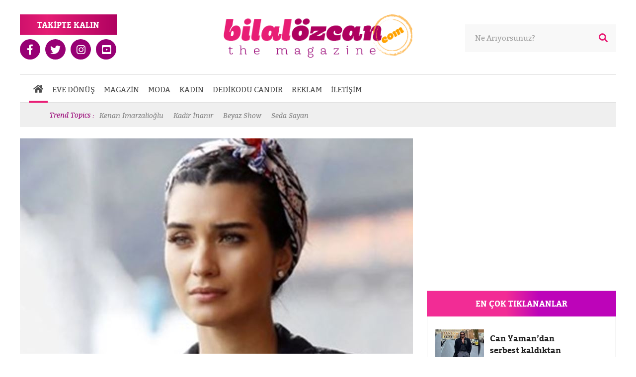

--- FILE ---
content_type: text/html; charset=utf-8
request_url: https://www.bilalozcan.com/tuba-buyukustunden-nostaljik-paylasim-yas-22-20-ocak-2023-cuma-100003
body_size: 7272
content:

<!DOCTYPE html>
<html lang="tr" xmlns="https://www.w3.org/1999/xhtml">
<head>
  <title>Tuba Büyüküstün'den nostaljik paylaşım: Yaş 22...</title>
  <meta charset="utf-8" />
  <meta name="viewport" content="width=device-width, initial-scale=1, maximum-scale=1, user-scalable=no">
  <meta name="description" content="Ünlü oyuncu Tuba Büyüküstün, sosyal medya hesabından yaptığı paylaşımla takipçilerini geçmişe götürdü. " />
  <meta itemprop="image" content="https://www.bilalozcan.com/Content/UserFiles/NewsItem/Original/tuba-buyukustunden-nostaljik-paylasim-yas-22_8209_10-05-20.jpeg" />
<meta itemprop="name" content="Tuba Büyüküstün'den nostaljik paylaşım: Yaş 22..." />
<meta itemprop="url" content="https://www.bilalozcan.com/tuba-buyukustunden-nostaljik-paylasim-yas-22-20-ocak-2023-cuma-100003" />
<meta itemprop="alternateName" content="Tuba Büyüküstün'den nostaljik paylaşım: Yaş 22..." />
<meta itemprop="Description" content="Ünlü oyuncu Tuba Büyüküstün, sosyal medya hesabından yaptığı paylaşımla takipçilerini geçmişe götürdü. " />
<meta itemprop="copyrightHolder" content="Bilal Özcan" />
<meta itemprop="copyrightYear" content="2026" />
<meta itemprop="creator" content="Bilal Özcan" />
<meta itemprop="headline" content="Tuba Büyüküstün'den nostaljik paylaşım: Yaş 22..." />
<meta itemprop="inLanguage" content="tr" />
<meta itemprop="interactivityType" content="mixed" />
<meta itemprop="genre" content="news" />
<meta itemprop="isFamilyFriendly" content="True" />
<meta itemprop="publisher" content="Bilal Özcan" />

<meta itemprop="contentRating" content="MPAA G" />
<meta itemprop="dateModified" content="2023-01-20T10:03:56" />
<meta itemprop="datePublished" content="2023-01-20T10:03:56" />
<meta itemprop="dateCreated" content="2023-01-20T10:03:56" />


  <meta property="og:title" content="Tuba Büyüküstün'den nostaljik paylaşım: Yaş 22..." /> 
<meta property="og:type" content="article" /> 
<meta property="og:site_name" content="Bilal Özcan" /> 
<meta property="og:description" content="Ünlü oyuncu Tuba Büyüküstün, sosyal medya hesabından yaptığı paylaşımla takipçilerini geçmişe götürdü. " /> 
<meta property="og:image" content="https://www.bilalozcan.com/Content/UserFiles/NewsItem/Original/tuba-buyukustunden-nostaljik-paylasim-yas-22_8209_10-05-20.jpeg" />
<meta property="og:url" content="https://www.bilalozcan.com/tuba-buyukustunden-nostaljik-paylasim-yas-22-20-ocak-2023-cuma-100003" />

  <link rel="canonical" href="https://www.bilalozcan.com/tuba-buyukustunden-nostaljik-paylasim-yas-22-20-ocak-2023-cuma-100003" />

  
  
  <link href="/content/plugins/bootstrap/bootstrap.min.css" rel="stylesheet" />
  <link href="/content/plugins/fontawesome/css/fontawesome-all.min.css" rel="stylesheet" />
  <link href="/Content/Theme/css/site.min.css" rel="stylesheet" />
  
  <meta name="google-site-verification" content="5njAxtF8_N6y3XUHUKRd0quhFs5l9oJLgQi1udgcpdk" />
  
    

</head>
<body>
  


<div class="searchbar">
    <div class="dvcenter">
        <form id="formSearch" action="/arama" name="formSearch">
            <a href="javascript:void(0);" id="searchCloseBtn">X</a>
            <input type="text" name="ara" value="" placeholder="Ne Arıyorsunuz?" />
            <input type="submit" value="" />
        </form>
    </div>
</div>

<div id="main">
    

<div class="hcont">
    <header>
        

<div class="dvcenter">
    <div class="row hr1">
        <div class="col-lg-4 col-md-4 float-left d-none d-md-block">
            <div class="follow">
                <span class="fh">
                    TAKİPTE KALIN
                </span>
                <a target="_blank" href="https://www.facebook.com/bilalozcannofficial/"><span><i class="fab fa-facebook-f"></i></span></a>
                <a target="_blank" href="https://twitter.com/bilalozcanbenim"><span><i class="fab fa-twitter"></i></span></a>
                <a  target="_blank" href="https://www.instagram.com/bilalozcannofficial/"><span><i class="fab fa-instagram"></i></span></a>
                <a target="_blank" href="https://www.youtube.com/c/BilalÖzcanTV"><span><i class="fab fa-youtube-square"></i></span></a>
            </div>
        </div>
        <div class="col-lg-4 col-md-4 col-sm-8 col-7 float-left">
            <div class="logobox">
                <a href="/" class="logolink">
                    <img src="/content/theme/images/logo.png" />
                </a>
            </div>
        </div>
        <div class="col-lg-4 col-md-4 float-right d-none d-md-block">
            

<div class="topsearch">
    <form id="formSearch" action="/arama" name="formSearch">
        <button type="submit"><i class="fas fa-search"></i></button>
        <input type="text" name="ara" value="" placeholder="Ne Arıyorsunuz?" />
    </form>
</div>
        </div>
        <div class="col-5 col-sm-4 float-right d-md-none ">
            <div class="mobilbuttons">
                <a href="javascript:void(0);" class="mobile-menu-button">
                    <i class="fas fa-bars"></i>
                </a>
                <a href="javascript:void(0);" id="searchButton">
                    <i class="fas fa-search"></i>
                </a>
            </div>
        </div>
    </div>
    <div class="row d-none d-md-flex">
        <div class="col-lg-12 col-md-12">
            <nav>
                <ul>
                    <li class="active">
                        <a href="#"><i class="fas fa-home"></i></a>
                    </li>
                    <li>
    <a href="/">EVE DÖNÜŞ</a>
</li>
<li>
    <a href="/magazin">MAGAZİN</a>
</li>
<li>
    <a href="/moda">MODA</a>
</li>

<li>
    <a href="/kadin">KADIN</a>
</li>
<li>
    <a href="/dedikodu-candir">DEDİKODU CANDIR</a>
</li>
<li>
    <a href="/reklam">REKLAM</a>
</li>
<li>
    <a href="/iletisim">İLETİŞİM</a>
</li>
                </ul>
                <div class="righnavboxes">
                    <div class="left">
                        <img src="" alt="" />
                    </div>
                    <div class="right">
                        <img src="" alt="" />
                    </div>
                </div>
            </nav>
        </div>
    </div>
    <div class="row">
        <div class="col-lg-12 col-md-12 col-sm-12 col-12">
            <div class="trendbar">
    <span>Trend Topics :</span>
    <ul id="trends">
        <li><a href="/arama?ara=kenan+imirzalıoğlu">Kenan İmarzalioğlu</a></li>
        <li><a href="/arama?ara=kadir+inanir">Kadir İnanır</a></li>
        <li><a href="/arama?ara=beyaz+show">Beyaz Show</a></li>
        <li><a href="/arama?ara=seda+sayan">Seda Sayan</a></li>
    </ul>
</div>
        </div>
    </div>
</div>




    </header>
</div>
<div class="ipcont">
    <div class="dvcenter">
        <div class="row">
            <div class="col-lg-8 col-md-8 col-sm-12 col-12">
                
<div class="newsdetail">
  <div class="imgbox">
    <img src="/Content/UserFiles/NewsItem/big/tuba-buyukustunden-nostaljik-paylasim-yas-22_8209_10-05-20.jpeg" />
  </div>
  <div class="text">
    <h1>Tuba B&#252;y&#252;k&#252;st&#252;n&#39;den nostaljik paylaşım: Yaş 22...</h1>
    <h2>&#220;nl&#252; oyuncu Tuba B&#252;y&#252;k&#252;st&#252;n, sosyal medya hesabından yaptığı paylaşımla takip&#231;ilerini ge&#231;mişe g&#246;t&#252;rd&#252;. </h2>
    <div class="txtinnerbar">
      <div class="txtsocialbar">
        <span>DUYUR :</span>
<a target="_blank" href="https://www.facebook.com/sharer.php?u=http://www.bilalozcan.com/tuba-buyukustunden-nostaljik-paylasim-yas-22-20-ocak-2023-cuma-100003" class="fb"><i class="fab fa-facebook-f"></i></a>
<a target="_blank" href="https://www.twitter.com/share?url=http://www.bilalozcan.com/tuba-buyukustunden-nostaljik-paylasim-yas-22-20-ocak-2023-cuma-100003" class="tw"><i class="fab fa-twitter"></i></a>
<a target="_blank" href="https://pinterest.com/pin/create/button/?url=http://www.bilalozcan.com/tuba-buyukustunden-nostaljik-paylasim-yas-22-20-ocak-2023-cuma-100003" class="pt"><i class="fab fa-pinterest-p"></i></a>
<a target="_blank" href="https://plus.google.com/share?url=http://www.bilalozcan.com/tuba-buyukustunden-nostaljik-paylasim-yas-22-20-ocak-2023-cuma-100003" class="gp"><i class="fab fa-google-plus-g"></i></a>
<a target="_blank" href="https://share.flipboard.com/bookmarklet/popout?v=2&url=http://www.bilalozcan.com/tuba-buyukustunden-nostaljik-paylasim-yas-22-20-ocak-2023-cuma-100003" class="fl"><i class="fab fa-flipboard"></i></a>
<a target="_blank" href="https://www.tumblr.com/share/link?url=http://www.bilalozcan.com/tuba-buyukustunden-nostaljik-paylasim-yas-22-20-ocak-2023-cuma-100003" class="tb"><i class="fab fa-tumblr"></i></a>
      </div>
      <div class="urcom">
        <a href="#comments-form">
          <span><i class="fas fa-comments"></i></span>
          <span>SENİN YORUMUN NE ?</span>
        </a>
      </div>
    </div>
    <p>Sosyal medyada kahve i&ccedil;tiği fotoğraf ve videoları paylaşması ile adından s&ouml;z ettiren &uuml;nl&uuml; oyuncu Tuba B&uuml;y&uuml;k&uuml;st&uuml;n, dikkat &ccedil;eken paylaşımlarına bir yenisini daha ekledi.</p>

<p>Rol aldığı projeler ile adından s&ouml;z ettiren Tuba B&uuml;y&uuml;k&uuml;st&uuml;n, 2004 yılında ilk b&ouml;l&uuml;m&uuml; yayınlanan &#39;&Ccedil;emberimde G&uuml;l Oya&#39; adlı diziden bir karesini paylaştı.</p>

<script async src="//pagead2.googlesyndication.com/pagead/js/adsbygoogle.js" type="83e291c82055c05eb7e7eb1e-text/javascript"></script><ins class="adsbygoogle"style="display:block; text-align:center;"data-ad-layout="in-article"data-ad-format="fluid"data-ad-client="ca-pub-2045984427748945"data-ad-slot="6074663383"></ins><script type="83e291c82055c05eb7e7eb1e-text/javascript">(adsbygoogle = window.adsbygoogle || []).push({});</script>

<p><strong>TUBA B&Uuml;Y&Uuml;K&Uuml;ST&Uuml;N&#39;DEN NOSTALJİK PAYLAŞIM</strong></p>

<p>Dizide &#39;Zarife&#39; karakterine hayat veren oyuncu, 22 yaşındayken &ccedil;ekilen fotoğrafını sosyal medya hesabından yayınladı. Tuba B&uuml;y&uuml;k&uuml;st&uuml;n, bu kareyi, &quot;Yaş 22... &#39;&Ccedil;emberimde G&uuml;l Oya&#39;, &#39;Zarife&#39;...&quot; notuyla takip&ccedil;ileriyle paylaştı. B&uuml;y&uuml;k&uuml;st&uuml;n&uuml;n g&ouml;nderisi sosyal medya kullanıcıları tarafından olduk&ccedil;a ilgi g&ouml;rd&uuml;.</p>

<script async src="//pagead2.googlesyndication.com/pagead/js/adsbygoogle.js" type="83e291c82055c05eb7e7eb1e-text/javascript"></script><ins class="adsbygoogle"style="display:block; text-align:center;"data-ad-layout="in-article"data-ad-format="fluid"data-ad-client="ca-pub-2045984427748945"data-ad-slot="6074663383"></ins><script type="83e291c82055c05eb7e7eb1e-text/javascript">(adsbygoogle = window.adsbygoogle || []).push({});</script>

<p><img src="https://img3.aksam.com.tr/imgsdisk/2023/01/19/tubabuyukustun3-19012023ca7b7264.jpg" style="height:100%" /><img src="https://img3.aksam.com.tr/imgsdisk/2023/01/19/tubabuyukustun2-190120235a4b7719.jpg" style="height:100%" /></p>

    <div class="othernews">
      <h3>Dikkatini Çekebilecek Diğer Haberler ;</h3>
<ul>
        <li><a href="/uzak-sehir-in-alya-si-sinem-unsal-sikligiyla-tam-not-aldi-16-january-2026-friday-106990">Uzak Şehir’in Alya’sı Sinem &#220;nsal şıklığıyla tam not aldı </a></li>
        <li><a href="/ufuk-ozkan-icin-acil-cagri-yapildi-16-january-2026-friday-106989">Ufuk &#214;zkan i&#231;in acil &#231;ağrı yapıldı </a></li>
        <li><a href="/serenay-sarikaya-dan-proje-surprizi-16-january-2026-friday-106988"> Serenay Sarıkaya’dan proje s&#252;rprizi! </a></li>
        <li><a href="/nebahat-cehre-herkes-benden-sonra-rahat-etsin-14-january-2026-wednesday-106986">Nebahat &#199;ehre: Herkes benden sonra rahat etsin! </a></li>
</ul>


    </div>
  </div>

  <div class="emoji-container">

  </div>

  <div class="urcomformbox">
    <div class="head">
    <span>YORUM YAP</span>
</div>
<div class="formbox">
<form action="/Comment/PostComment/100003" class="CommentForm" id="comments-form" method="post"><input id="IdentityName" name="IdentityName" type="hidden" value="News-100003" /><input id="PostURL" name="PostURL" type="hidden" value="" />        <div class="comimgcont">
            <div class="comimg">
                <img src="/Content/Theme/images/avatar.jpg" alt="" />
            </div>
        </div>
        <div class="comtxt">
            <div class="prow">
                <input id="MailGet" name="MailGet" placeholder="E-Mail (İsteğe Bağlı)" type="email" value="" />
            </div>
            <div class="prow">
                <textarea cols="20" id="Detail" name="Detail" placeholder="Yorumunuz" required="required" rows="2">
</textarea>
            </div>
            <div class="prow">
                <button type="submit" id="submit">Gönder</button>
            </div>
        </div>
</form></div>

</div>
<div class="comments">
    <div class="head">
        <span>YORUMLAR</span>
    </div>
    <ul>
    </ul>
</div>

  <div class="otherprenews">
    <h3>Tercih Edilen Diğer Haberler ;</h3>
<div class="row">
        <div class="col-lg-4 col-md-4 col-sm-6 col-12">
            <div class="newsbox goingson innerpagenews">
                <div class="nbimg">
                    <a href="/uzak-sehir-in-alya-si-sinem-unsal-sikligiyla-tam-not-aldi-16-january-2026-friday-106990">
                        <img src="/Content/UserFiles/NewsItem/small/uzak-sehir-in-alya-si-sinem-unsal-sikligiyla-tam-not-aldi_2322_11-02-56-am.jpeg"/>
                    </a>
                    <a href="/uzak-sehir-in-alya-si-sinem-unsal-sikligiyla-tam-not-aldi-16-january-2026-friday-106990">
                        <div class="newsbox-img-overlay">
                            <span>Bi' Gözat Atalım <i class="far fa-smile"></i></span>
                        </div>
                    </a>
                </div>
                <div class="nbin">
                    <div class="nbh">
                        <a href="/uzak-sehir-in-alya-si-sinem-unsal-sikligiyla-tam-not-aldi-16-january-2026-friday-106990">Magazin</a>
                    </div>
                    <div class="nbico">
                        <a href="/uzak-sehir-in-alya-si-sinem-unsal-sikligiyla-tam-not-aldi-16-january-2026-friday-106990">
                            <i class="fab fa-readme"></i>
                        </a>
                    </div>
                    <div class="nbtxt">
                        <a href="/uzak-sehir-in-alya-si-sinem-unsal-sikligiyla-tam-not-aldi-16-january-2026-friday-106990">
                            Uzak Şehir’in Alya’sı Sinem &#220;nsal şıklığıyla tam not aldı 
                        </a>
                    </div>
                </div>
            </div>
        </div>
<div class="col-lg-4 col-md-4 col-sm-6 col-12">
  <script async src="//pagead2.googlesyndication.com/pagead/js/adsbygoogle.js" type="83e291c82055c05eb7e7eb1e-text/javascript"></script>
  <ins class="adsbygoogle"
       style="display:block"
       data-ad-format="fluid"
       data-ad-layout-key="-hj-15-1p-62+ri"
       data-ad-client="ca-pub-2045984427748945"
       data-ad-slot="4859205517"></ins>
  <script type="83e291c82055c05eb7e7eb1e-text/javascript">
    (adsbygoogle = window.adsbygoogle || []).push({});
  </script>
  </div>                  <div class="col-lg-4 col-md-4 col-sm-6 col-12">
                <div class="newsbox goingson innerpagenews">
                  <div class="nbimg">
                    <a href="/ufuk-ozkan-icin-acil-cagri-yapildi-16-january-2026-friday-106989">
                      <img src="/Content/UserFiles/NewsItem/small/ufuk-ozkan-icin-acil-cagri-yapildi_9156_10-58-53-am.jpeg"/>
                    </a>
                    <a href="/ufuk-ozkan-icin-acil-cagri-yapildi-16-january-2026-friday-106989">
                      <div class="newsbox-img-overlay">
                        <span>Bi' Gözat Atalım <i class="far fa-smile"></i></span>
                      </div>
                    </a>
                  </div>
                  <div class="nbin">
                    <div class="nbh">
                      <a href="/ufuk-ozkan-icin-acil-cagri-yapildi-16-january-2026-friday-106989">Magazin</a>
                    </div>
                    <div class="nbico">
                      <a href="/ufuk-ozkan-icin-acil-cagri-yapildi-16-january-2026-friday-106989">
                        <i class="fab fa-readme"></i>
                      </a>
                    </div>
                    <div class="nbtxt">
                      <a href="/ufuk-ozkan-icin-acil-cagri-yapildi-16-january-2026-friday-106989">
                        Ufuk &#214;zkan i&#231;in acil &#231;ağrı yapıldı 
                      </a>
                    </div>
                  </div>
                </div>
              </div>
              <div class="col-lg-4 col-md-4 col-sm-6 col-12">
                <div class="newsbox goingson innerpagenews">
                  <div class="nbimg">
                    <a href="/serenay-sarikaya-dan-proje-surprizi-16-january-2026-friday-106988">
                      <img src="/Content/UserFiles/NewsItem/small/serenay-sarikaya-dan-proje-surprizi_5720_10-54-54-am.jpeg"/>
                    </a>
                    <a href="/serenay-sarikaya-dan-proje-surprizi-16-january-2026-friday-106988">
                      <div class="newsbox-img-overlay">
                        <span>Bi' Gözat Atalım <i class="far fa-smile"></i></span>
                      </div>
                    </a>
                  </div>
                  <div class="nbin">
                    <div class="nbh">
                      <a href="/serenay-sarikaya-dan-proje-surprizi-16-january-2026-friday-106988">Magazin</a>
                    </div>
                    <div class="nbico">
                      <a href="/serenay-sarikaya-dan-proje-surprizi-16-january-2026-friday-106988">
                        <i class="fab fa-readme"></i>
                      </a>
                    </div>
                    <div class="nbtxt">
                      <a href="/serenay-sarikaya-dan-proje-surprizi-16-january-2026-friday-106988">
                         Serenay Sarıkaya’dan proje s&#252;rprizi! 
                      </a>
                    </div>
                  </div>
                </div>
              </div>
              <div class="col-lg-4 col-md-4 col-sm-6 col-12">
                <div class="newsbox goingson innerpagenews">
                  <div class="nbimg">
                    <a href="/kiskanmakin-senihasi-ozgu-namal-ask-orucunu-bozdu-mu-14-january-2026-wednesday-106987">
                      <img src="/Content/UserFiles/NewsItem/small/kiskanmakin-senihasi-ozgu-namal-ask-orucunu-bozdu-mu_1006_5-28-03-pm.jpeg"/>
                    </a>
                    <a href="/kiskanmakin-senihasi-ozgu-namal-ask-orucunu-bozdu-mu-14-january-2026-wednesday-106987">
                      <div class="newsbox-img-overlay">
                        <span>Bi' Gözat Atalım <i class="far fa-smile"></i></span>
                      </div>
                    </a>
                  </div>
                  <div class="nbin">
                    <div class="nbh">
                      <a href="/kiskanmakin-senihasi-ozgu-namal-ask-orucunu-bozdu-mu-14-january-2026-wednesday-106987">Magazin</a>
                    </div>
                    <div class="nbico">
                      <a href="/kiskanmakin-senihasi-ozgu-namal-ask-orucunu-bozdu-mu-14-january-2026-wednesday-106987">
                        <i class="fab fa-readme"></i>
                      </a>
                    </div>
                    <div class="nbtxt">
                      <a href="/kiskanmakin-senihasi-ozgu-namal-ask-orucunu-bozdu-mu-14-january-2026-wednesday-106987">
                        Kıskanmak&#39;ın Seniha&#39;sı &#214;zg&#252; Namal aşk orucunu bozdu mu? 
                      </a>
                    </div>
                  </div>
                </div>
              </div>
              <div class="col-lg-4 col-md-4 col-sm-6 col-12">
                <div class="newsbox goingson innerpagenews">
                  <div class="nbimg">
                    <a href="/nebahat-cehre-herkes-benden-sonra-rahat-etsin-14-january-2026-wednesday-106986">
                      <img src="/Content/UserFiles/NewsItem/small/nebahat-cehre-herkes-benden-sonra-rahat-etsin_6544_5-24-12-pm.jpeg"/>
                    </a>
                    <a href="/nebahat-cehre-herkes-benden-sonra-rahat-etsin-14-january-2026-wednesday-106986">
                      <div class="newsbox-img-overlay">
                        <span>Bi' Gözat Atalım <i class="far fa-smile"></i></span>
                      </div>
                    </a>
                  </div>
                  <div class="nbin">
                    <div class="nbh">
                      <a href="/nebahat-cehre-herkes-benden-sonra-rahat-etsin-14-january-2026-wednesday-106986">Magazin</a>
                    </div>
                    <div class="nbico">
                      <a href="/nebahat-cehre-herkes-benden-sonra-rahat-etsin-14-january-2026-wednesday-106986">
                        <i class="fab fa-readme"></i>
                      </a>
                    </div>
                    <div class="nbtxt">
                      <a href="/nebahat-cehre-herkes-benden-sonra-rahat-etsin-14-january-2026-wednesday-106986">
                        Nebahat &#199;ehre: Herkes benden sonra rahat etsin! 
                      </a>
                    </div>
                  </div>
                </div>
              </div>
              <div class="col-lg-4 col-md-4 col-sm-6 col-12">
                <div class="newsbox goingson innerpagenews">
                  <div class="nbimg">
                    <a href="/turkan-soray-dan-ankara-aciklamasi-14-january-2026-wednesday-106985">
                      <img src="/Content/UserFiles/NewsItem/small/turkan-soray-dan-ankara-aciklamasi_3622_5-21-41-pm.jpeg"/>
                    </a>
                    <a href="/turkan-soray-dan-ankara-aciklamasi-14-january-2026-wednesday-106985">
                      <div class="newsbox-img-overlay">
                        <span>Bi' Gözat Atalım <i class="far fa-smile"></i></span>
                      </div>
                    </a>
                  </div>
                  <div class="nbin">
                    <div class="nbh">
                      <a href="/turkan-soray-dan-ankara-aciklamasi-14-january-2026-wednesday-106985">Magazin</a>
                    </div>
                    <div class="nbico">
                      <a href="/turkan-soray-dan-ankara-aciklamasi-14-january-2026-wednesday-106985">
                        <i class="fab fa-readme"></i>
                      </a>
                    </div>
                    <div class="nbtxt">
                      <a href="/turkan-soray-dan-ankara-aciklamasi-14-january-2026-wednesday-106985">
                        T&#252;rkan Şoray’dan ‘Ankara’ a&#231;ıklaması! 
                      </a>
                    </div>
                  </div>
                </div>
              </div>
              <div class="col-lg-4 col-md-4 col-sm-6 col-12">
                <div class="newsbox goingson innerpagenews">
                  <div class="nbimg">
                    <a href="/kim-milyoner-olmak-ister-de-sasirtan-anlar-12-january-2026-monday-106984">
                      <img src="/Content/UserFiles/NewsItem/small/kim-milyoner-olmak-ister-de-sasirtan-anlar_400_11-47-36-pm.jpeg"/>
                    </a>
                    <a href="/kim-milyoner-olmak-ister-de-sasirtan-anlar-12-january-2026-monday-106984">
                      <div class="newsbox-img-overlay">
                        <span>Bi' Gözat Atalım <i class="far fa-smile"></i></span>
                      </div>
                    </a>
                  </div>
                  <div class="nbin">
                    <div class="nbh">
                      <a href="/kim-milyoner-olmak-ister-de-sasirtan-anlar-12-january-2026-monday-106984">Magazin</a>
                    </div>
                    <div class="nbico">
                      <a href="/kim-milyoner-olmak-ister-de-sasirtan-anlar-12-january-2026-monday-106984">
                        <i class="fab fa-readme"></i>
                      </a>
                    </div>
                    <div class="nbtxt">
                      <a href="/kim-milyoner-olmak-ister-de-sasirtan-anlar-12-january-2026-monday-106984">
                        Kim Milyoner Olmak İster’de şaşırtan anlar! 
                      </a>
                    </div>
                  </div>
                </div>
              </div>
              <div class="col-lg-4 col-md-4 col-sm-6 col-12">
                <div class="newsbox goingson innerpagenews">
                  <div class="nbimg">
                    <a href="/haldun-dormen-entube-edildi-12-january-2026-monday-106983">
                      <img src="/Content/UserFiles/NewsItem/small/haldun-dormen-entube-edildi_3804_11-43-35-pm.jpeg"/>
                    </a>
                    <a href="/haldun-dormen-entube-edildi-12-january-2026-monday-106983">
                      <div class="newsbox-img-overlay">
                        <span>Bi' Gözat Atalım <i class="far fa-smile"></i></span>
                      </div>
                    </a>
                  </div>
                  <div class="nbin">
                    <div class="nbh">
                      <a href="/haldun-dormen-entube-edildi-12-january-2026-monday-106983">Magazin</a>
                    </div>
                    <div class="nbico">
                      <a href="/haldun-dormen-entube-edildi-12-january-2026-monday-106983">
                        <i class="fab fa-readme"></i>
                      </a>
                    </div>
                    <div class="nbtxt">
                      <a href="/haldun-dormen-entube-edildi-12-january-2026-monday-106983">
                        Haldun Dormen ent&#252;be edildi 
                      </a>
                    </div>
                  </div>
                </div>
              </div>
              <div class="col-lg-4 col-md-4 col-sm-6 col-12">
                <div class="newsbox goingson innerpagenews">
                  <div class="nbimg">
                    <a href="/nebahat-cehre-den-vasiyet-itirafi-12-january-2026-monday-106982">
                      <img src="/Content/UserFiles/NewsItem/small/nebahat-cehre-den-vasiyet-itirafi_9962_11-40-04-pm.jpeg"/>
                    </a>
                    <a href="/nebahat-cehre-den-vasiyet-itirafi-12-january-2026-monday-106982">
                      <div class="newsbox-img-overlay">
                        <span>Bi' Gözat Atalım <i class="far fa-smile"></i></span>
                      </div>
                    </a>
                  </div>
                  <div class="nbin">
                    <div class="nbh">
                      <a href="/nebahat-cehre-den-vasiyet-itirafi-12-january-2026-monday-106982">Magazin</a>
                    </div>
                    <div class="nbico">
                      <a href="/nebahat-cehre-den-vasiyet-itirafi-12-january-2026-monday-106982">
                        <i class="fab fa-readme"></i>
                      </a>
                    </div>
                    <div class="nbtxt">
                      <a href="/nebahat-cehre-den-vasiyet-itirafi-12-january-2026-monday-106982">
                        Nebahat &#199;ehre’den vasiyet itirafı! 
                      </a>
                    </div>
                  </div>
                </div>
              </div>
</div>

  </div>
</div>

            </div>
            <div class="col-lg-4 col-md-4 ndright">
                <div class="row">
    <div class="col-lg-12 col-md-12 d-none d-md-block">
        <div class="ipab">
        
          <!-- BilalOzcan_336x300 -->
          <ins class="adsbygoogle"
               style="display:inline-block;width:336px;height:280px"
               data-ad-client="ca-pub-2045984427748945"
               data-ad-slot="8667368834"></ins>
          <script type="83e291c82055c05eb7e7eb1e-text/javascript">
            (adsbygoogle = window.adsbygoogle || []).push({});
          </script>
        </div>
    </div>
    <div class="col-lg-12 col-md-12 col-sm-6 col-12">
        <div class="mostclicked">
            <div class="mch">
    EN ÇOK TIKLANANLAR
</div>
<div class="mci">
    <ul>
            <li>
                <a href="/can-yaman-dan-serbest-kaldiktan-sonra-ilk-aciklama-11-january-2026-sunday-106981">
                    <div class="img">
                        <img src="/Content/UserFiles/NewsItem/small/can-yaman-dan-serbest-kaldiktan-sonra-ilk-aciklama_5986_11-08-52-pm.jpeg" />
                    </div>
                    <div class="txt">
                        Can Yaman’dan serbest kaldıktan sonra ilk a&#231;ıklama! 
                    </div>
                </a>
            </li>
            <li>
                <a href="/tasacak-bu-deniz-de-seyirciyi-sok-eden-ayrilik-11-january-2026-sunday-106980">
                    <div class="img">
                        <img src="/Content/UserFiles/NewsItem/small/tasacak-bu-deniz-de-seyirciyi-sok-eden-ayrilik_947_11-05-11-pm.jpeg" />
                    </div>
                    <div class="txt">
                        Taşacak Bu Deniz’de seyirciyi şok eden ayrılık! 
                    </div>
                </a>
            </li>
            <li>
                <a href="/okan-kurt-survivor-a-neden-gitmedigini-acikladi-10-january-2026-saturday-106978">
                    <div class="img">
                        <img src="/Content/UserFiles/NewsItem/small/okan-kurt-survivor-a-neden-gitmedigini-acikladi_1636_5-30-26-pm.jpeg" />
                    </div>
                    <div class="txt">
                        Okan Kurt Survivor’a neden gitmediğini a&#231;ıkladı! 
                    </div>
                </a>
            </li>
            <li>
                <a href="/yesilcam-emekcilerine-telif-soku-10-january-2026-saturday-106977">
                    <div class="img">
                        <img src="/Content/UserFiles/NewsItem/small/yesilcam-emekcilerine-telif-soku_3590_5-27-36-pm.jpeg" />
                    </div>
                    <div class="txt">
                        Yeşil&#231;am emek&#231;ilerine telif şoku!  
                    </div>
                </a>
            </li>
            <li>
                <a href="/kim-milyoner-olmak-ister-de-sasirtan-anlar-12-january-2026-monday-106984">
                    <div class="img">
                        <img src="/Content/UserFiles/NewsItem/small/kim-milyoner-olmak-ister-de-sasirtan-anlar_400_11-47-36-pm.jpeg" />
                    </div>
                    <div class="txt">
                        Kim Milyoner Olmak İster’de şaşırtan anlar! 
                    </div>
                </a>
            </li>
            <li>
                <a href="/nebahat-cehre-herkes-benden-sonra-rahat-etsin-14-january-2026-wednesday-106986">
                    <div class="img">
                        <img src="/Content/UserFiles/NewsItem/small/nebahat-cehre-herkes-benden-sonra-rahat-etsin_6544_5-24-12-pm.jpeg" />
                    </div>
                    <div class="txt">
                        Nebahat &#199;ehre: Herkes benden sonra rahat etsin! 
                    </div>
                </a>
            </li>

    </ul>
</div>


        </div>
    </div>
    <div class="col-lg-12 col-md-12 col-sm-6 col-12 mb45">
        <div class="commbox">
    <div class="commin">
        <div class="leftbox">
            <div class="imgbox">
                <img src="/content/theme/images/writer-img.jpg" />
            </div>
        </div>
        <div class="rightbox">
            <div class="txt">
                <span>BİLAL ÖZCAN</span>
                <span>YORUMLUYOR</span>
            </div>
        </div>
    </div>
</div>
    <div class="undercommnews">
        <div class="imgbox">
            <a href="/fatih-urek-in-hastanesi-erbil-in-hastanesinin-yaptigini-yapin-20-october-2025-monday-106723">
                <img src="/Content/UserFiles/NewsItem/big/fatih-urek-in-hastanesi-erbil-in-hastanesinin-yaptigini-yapin-d12_5900_4-55-04-pm.jpeg" />
            </a>
        </div>
        <div class="text">
            <a href="/fatih-urek-in-hastanesi-erbil-in-hastanesinin-yaptigini-yapin-20-october-2025-monday-106723">
                Fatih &#220;rek’in hastanesi, Erbil’in hastanesinin yaptığını yapın
            </a>
            <a href="#">
                20.10.2025 Monday
            </a>
        </div>
        <div class="browsebutton">
            <a href="/fatih-urek-in-hastanesi-erbil-in-hastanesinin-yaptigini-yapin-20-october-2025-monday-106723">HEMEN GÖZ ATALIM</a>
        </div>
    </div>

    </div>
    <div class="col-lg-12 col-md-12 col-sm-6 col-12 d-none d-sm-block">
        <div class="ipab">
          <!-- BilalOzcan_336x300 -->
          <ins class="adsbygoogle"
               style="display:inline-block;width:336px;height:280px"
               data-ad-client="ca-pub-2045984427748945"
               data-ad-slot="8667368834"></ins>
          <script type="83e291c82055c05eb7e7eb1e-text/javascript">
            (adsbygoogle = window.adsbygoogle || []).push({});
          </script>
        </div>
    </div>
    <div class="col-lg-12 col-md-12 col-sm-6 col-12">
        <div class="mostclicked">
    <div class="mch">
        SON EKLENENLER
    </div>
    <div class="mci">
        <ul>
                <li>
                    <a href="/uzak-sehir-in-alya-si-sinem-unsal-sikligiyla-tam-not-aldi-16-january-2026-friday-106990">
                        <div class="img">
                            <img src="/Content/UserFiles/NewsItem/small/uzak-sehir-in-alya-si-sinem-unsal-sikligiyla-tam-not-aldi_2322_11-02-56-am.jpeg" />
                        </div>
                        <div class="txt">
                            Uzak Şehir’in Alya’sı Sinem &#220;nsal şıklığıyla tam not aldı 
                        </div>
                    </a>
                </li>
                <li>
                    <a href="/ufuk-ozkan-icin-acil-cagri-yapildi-16-january-2026-friday-106989">
                        <div class="img">
                            <img src="/Content/UserFiles/NewsItem/small/ufuk-ozkan-icin-acil-cagri-yapildi_9156_10-58-53-am.jpeg" />
                        </div>
                        <div class="txt">
                            Ufuk &#214;zkan i&#231;in acil &#231;ağrı yapıldı 
                        </div>
                    </a>
                </li>
                <li>
                    <a href="/serenay-sarikaya-dan-proje-surprizi-16-january-2026-friday-106988">
                        <div class="img">
                            <img src="/Content/UserFiles/NewsItem/small/serenay-sarikaya-dan-proje-surprizi_5720_10-54-54-am.jpeg" />
                        </div>
                        <div class="txt">
                             Serenay Sarıkaya’dan proje s&#252;rprizi! 
                        </div>
                    </a>
                </li>
                <li>
                    <a href="/kiskanmakin-senihasi-ozgu-namal-ask-orucunu-bozdu-mu-14-january-2026-wednesday-106987">
                        <div class="img">
                            <img src="/Content/UserFiles/NewsItem/small/kiskanmakin-senihasi-ozgu-namal-ask-orucunu-bozdu-mu_1006_5-28-03-pm.jpeg" />
                        </div>
                        <div class="txt">
                            Kıskanmak&#39;ın Seniha&#39;sı &#214;zg&#252; Namal aşk orucunu bozdu mu? 
                        </div>
                    </a>
                </li>
                <li>
                    <a href="/nebahat-cehre-herkes-benden-sonra-rahat-etsin-14-january-2026-wednesday-106986">
                        <div class="img">
                            <img src="/Content/UserFiles/NewsItem/small/nebahat-cehre-herkes-benden-sonra-rahat-etsin_6544_5-24-12-pm.jpeg" />
                        </div>
                        <div class="txt">
                            Nebahat &#199;ehre: Herkes benden sonra rahat etsin! 
                        </div>
                    </a>
                </li>
                <li>
                    <a href="/turkan-soray-dan-ankara-aciklamasi-14-january-2026-wednesday-106985">
                        <div class="img">
                            <img src="/Content/UserFiles/NewsItem/small/turkan-soray-dan-ankara-aciklamasi_3622_5-21-41-pm.jpeg" />
                        </div>
                        <div class="txt">
                            T&#252;rkan Şoray’dan ‘Ankara’ a&#231;ıklaması! 
                        </div>
                    </a>
                </li>

        </ul>
    </div>
</div>
    </div>
</div>


            </div>
        </div>
    </div>
</div>

<footer>
    <div class="socialbar">
  <div class="dvcenter">
    <span class="txt">
      DEDİKODU CANDIR, MAGAZİN HEYECANDIR
    </span>
    <div class="slinks">
      <ul>
        <li>
          <a target="_blank" href="https://www.facebook.com/bilalozcannofficial/"><span><i class="fab fa-facebook-f"></i></span></a>
        </li>
        <li> <a target="_blank" href="https://twitter.com/bilalozcanbenim"><span><i class="fab fa-twitter"></i></span></a>        </li>
        <li> <a target="_blank" href="https://www.instagram.com/bilalozcannofficial/"><span><i class="fab fa-instagram"></i></span></a></li>
        <li> <a target="_blank" href="https://www.youtube.com/c/BilalÖzcanTV"><span><i class="fab fa-youtube-square"></i></span></a></li>
      </ul>
    </div>
  </div>
</div>
<div class="fmenu">
  <div class="dvcenter">
    <ul>
      <li>
    <a href="/">EVE DÖNÜŞ</a>
</li>
<li>
    <a href="/magazin">MAGAZİN</a>
</li>
<li>
    <a href="/moda">MODA</a>
</li>

<li>
    <a href="/kadin">KADIN</a>
</li>
<li>
    <a href="/dedikodu-candir">DEDİKODU CANDIR</a>
</li>
<li>
    <a href="/reklam">REKLAM</a>
</li>
<li>
    <a href="/iletisim">İLETİŞİM</a>
</li>
    </ul>
  </div>
</div>
<div class="flinks">
  <div class="dvcenter">
    <span>
      Copyright &#169; 2018 Tüm Hakları Saklıdır &#38;
    </span>

    <a href="/yasal-uyari">
      Yasal Uyarı &#38;
    </a>

    <a href="/gizlilik-sozlesmesi">
      Gizlilik Sözleşmesi   &#38;
    </a>
    <a href="/kullanim-sartlari">
      Kullanım Şartları   &#38;
    </a>

    <a href="/kunye">
      Künye
    </a>
  </div>
</div>
</footer>



</div>



<div class="mobil-menu-overlay">
    <div class="overlay-close-btn">
        <i class="fas fa-times"></i>
    </div>
</div>
<nav class="mobile-menu d-block d-md-none">
    <div class="chn-nav">
        <div class="mobile-menu-top">
            <a href="javascript:void(0)" class="closemenu">
                KAPAT
            </a>
        </div>
        <ul class="mobile-nav-list">
            <li>
                <a rel="nofollow" href="/">EVE DÖNÜŞ</a>
            </li>
            <li>
                <a  rel="nofollow" href="/magazin">MAGAZİN</a>
            </li>
            <li>
                <a  rel="nofollow" href="/moda">MODA</a>
            </li>

            <li>
                <a  rel="nofollow" href="/kadin">KADIN</a>
            </li>
            <li>
                <a  rel="nofollow" href="/dedikodu-candir">DEDİKODU CANDIR</a>
            </li>
            <li>
                <a  rel="nofollow" href="/reklam">REKLAM</a>
            </li>
            <li>
                <a  rel="nofollow" href="/iletisim">İLETİŞİM</a>
            </li>
           
            <li class="mobil-socialmedia-links">
                <a href="#"><i class="fab fa-facebook-f"></i></a>
                <a href="#"><i class="fab fa-twitter"></i></a>
                <a href="#"><i class="fab fa-youtube"></i></a>
                <a href="#"><i class="fab fa-instagram"></i></a>
                <a href="#"><i class="fab fa-linkedin-in"></i></a>
            </li>
        </ul>
    </div>
</nav>



  
  <script src="/content/plugins/jquery-3.3.1.min.js" type="83e291c82055c05eb7e7eb1e-text/javascript"></script>

  <script src="/content/plugins/bootstrap/bootstrap.bundle.min.js" type="83e291c82055c05eb7e7eb1e-text/javascript"></script>
  <script src="/Content/Theme/js/masked-input.min.js" type="83e291c82055c05eb7e7eb1e-text/javascript"></script>
  

  

  <link href="/Content/Plugins/magnific/magnific-popup.css" rel="stylesheet" />
  <link href="/Content/Plugins/sweetalert/sweetalert.css" rel="stylesheet" />
  <link href="/content/plugins/lightslider/css/lightslider.min.css" rel="stylesheet" />
  

  
  <script src="/content/plugins/jquery.cycle.all.js" type="83e291c82055c05eb7e7eb1e-text/javascript"></script>
  <script src="/content/plugins/lightslider/js/lightslider.min.js" type="83e291c82055c05eb7e7eb1e-text/javascript"></script>
  <script src="/content/Plugins/sweetalert/sweetalert.min.js" type="83e291c82055c05eb7e7eb1e-text/javascript"></script>
  <script src="/Content/Plugins/magnific/jquery.magnific-popup.js" type="83e291c82055c05eb7e7eb1e-text/javascript"></script>
  
  <script data-ad-client="ca-pub-7362408376160952" async src="https://pagead2.googlesyndication.com/pagead/js/adsbygoogle.js" type="83e291c82055c05eb7e7eb1e-text/javascript"></script>
  <script src="/Content/Theme/js/base/_recel.js" type="83e291c82055c05eb7e7eb1e-text/javascript"></script>
  <script src="/Content/Theme/js/base/site.js" type="83e291c82055c05eb7e7eb1e-text/javascript"></script>

  
    

    
  <script type="83e291c82055c05eb7e7eb1e-text/javascript">
    $(document).ready(function () {
      var txtCmnt = $('#Detail');
      txtCmnt.on("focus", function () {
        $(this).parents().find(".comtxt").addClass('active');
      }).on("blur", function () {
        setTimeout(function () {
          $(txtCmnt).parents().find(".comtxt").removeClass('active');
        }, 1000);
      });

      if ($(window).width() <= 768) {
        trendSli();
      };

      $(window).resize(function () {
        if ($(window).width() <= 768) {
          trendSli();
        };
      });
    });

  </script>
  <script type="83e291c82055c05eb7e7eb1e-text/javascript" src="/Content/Theme/js/commentcore_min.js"></script>
  <script type="83e291c82055c05eb7e7eb1e-text/javascript">
  ViewAdd('100003');
        GetSimilarList('100003');</script>





  <!-- Global site tag (gtag.js) - Google Analytics -->
  <script async src="https://www.googletagmanager.com/gtag/js?id=UA-118763131-1" type="83e291c82055c05eb7e7eb1e-text/javascript"></script>
  <script type="83e291c82055c05eb7e7eb1e-text/javascript">
    window.dataLayer = window.dataLayer || [];
    function gtag() { dataLayer.push(arguments); }
    gtag('js', new Date());

    gtag('config', 'UA-118763131-1');
  </script>
  <script async src="//pagead2.googlesyndication.com/pagead/js/adsbygoogle.js" type="83e291c82055c05eb7e7eb1e-text/javascript"></script>
  <script type="83e291c82055c05eb7e7eb1e-text/javascript">
    (adsbygoogle = window.adsbygoogle || []).push({
      google_ad_client: "ca-pub-2045984427748945",
      enable_page_level_ads: true
    });
  </script>
<script src="/cdn-cgi/scripts/7d0fa10a/cloudflare-static/rocket-loader.min.js" data-cf-settings="83e291c82055c05eb7e7eb1e-|49" defer></script><script defer src="https://static.cloudflareinsights.com/beacon.min.js/vcd15cbe7772f49c399c6a5babf22c1241717689176015" integrity="sha512-ZpsOmlRQV6y907TI0dKBHq9Md29nnaEIPlkf84rnaERnq6zvWvPUqr2ft8M1aS28oN72PdrCzSjY4U6VaAw1EQ==" data-cf-beacon='{"version":"2024.11.0","token":"68ede2f4d7e04451b525a4771ea0c6be","r":1,"server_timing":{"name":{"cfCacheStatus":true,"cfEdge":true,"cfExtPri":true,"cfL4":true,"cfOrigin":true,"cfSpeedBrain":true},"location_startswith":null}}' crossorigin="anonymous"></script>
</body>
</html>


--- FILE ---
content_type: text/html; charset=utf-8
request_url: https://www.google.com/recaptcha/api2/aframe
body_size: 266
content:
<!DOCTYPE HTML><html><head><meta http-equiv="content-type" content="text/html; charset=UTF-8"></head><body><script nonce="6IeBptl8kmaJoXWd64WF5A">/** Anti-fraud and anti-abuse applications only. See google.com/recaptcha */ try{var clients={'sodar':'https://pagead2.googlesyndication.com/pagead/sodar?'};window.addEventListener("message",function(a){try{if(a.source===window.parent){var b=JSON.parse(a.data);var c=clients[b['id']];if(c){var d=document.createElement('img');d.src=c+b['params']+'&rc='+(localStorage.getItem("rc::a")?sessionStorage.getItem("rc::b"):"");window.document.body.appendChild(d);sessionStorage.setItem("rc::e",parseInt(sessionStorage.getItem("rc::e")||0)+1);localStorage.setItem("rc::h",'1768647133746');}}}catch(b){}});window.parent.postMessage("_grecaptcha_ready", "*");}catch(b){}</script></body></html>

--- FILE ---
content_type: application/javascript
request_url: https://www.bilalozcan.com/Content/Theme/js/base/_recel.js
body_size: 886
content:
function buttonpost(formid, url, divid) {

    var form = $('#' + formid);

    $.ajax({
        type: "POST",
        url: url,
        data: form.serialize(),
        async: false,
        success: function (response) {
            alert(response);
        },
        error: function (response) {

            alert(response.responseText);

        }

    });
}
function readFile(input, filec) {
    if (input.files && input.files[0]) {
        var FR = new FileReader();
        FR.onload = function (e) {
            $(filec).val(e.target.result);
        };
        FR.readAsDataURL(input.files[0]);
    }
}
function setImage(path, img) {
    var fpath = "/content/userfiles/" + path + "/small/" + img;
    $("#DataImg").attr("src", fpath);
}
function buttonpostad(formid, url, divid, btnid) {

    var button = '#' + btnid;

    var form = $('#' + formid);

    disablebutton(button);

    $.ajax({
        type: "POST",
        url: url,
        data: form.serialize(),
        async: false,
        success: function (response) {

            swal({
                title: "Başarılı",
                text: response,
                timer: 2000,
                type: "success"
            });

            activebutton(button);
        },
        error: function (response) {

            swal({
                title: "Hatalı",
                text: response.responseText,
                timer: 2000,
                type: "error"
            });

            activebutton(button);
        }

    });
}

function _buttonpostad(formid, url, divid, btnid) {

    var button = '#' + btnid;

    var form = $('#' + formid);

    disablebutton(button);

    var value = {};
    $.ajax({
        type: "POST",
        url: url,
        data: form.serialize(),
        async: false,
        success: function (response) {

            alert(response.message);
            value = response;
            activebutton(button);
        },
        error: function (response) {

            alert(response.responseText);

        }

    });
    return value;
}

function buttonpostadurl(formid, url, divid, btnid, gourl) {

    var button = '#' + btnid;

    var form = $('#' + formid);

    disablebutton(button);

    $.ajax({
        type: "POST",
        url: url,
        data: form.serialize(),
        async: false,
        success: function (response) {

            window.location.href = gourl;
        },
        error: function (response) {

            swal({
                title: "Hatalı",
                text: response.responseText,
                //timer: 9000,
                type: "error"
            });

            activebutton(button);
        }

    });
}

function buttonpostadall(formid, url, divid, btnid, gourl) {

    var button = '#' + btnid;

    var form = $('#' + formid);

    disablebutton(button);

    $.ajax({
        type: "POST",
        url: url,
        data: form.serialize(),
        async: false,
        success: function (response) {

            swal({
                title: "Başarılı",
                text: response,
                //timer: 10000,
                type: "success"
            });

            setTimeout(function () {
                window.location.href = gourl
            }, 1000);
        },
        error: function (response) {

            swal({
                title: "Hatalı",
                text: response.responseText,
                //timer: 9000,
                type: "error"
            });

            activebutton(button);
        }

    });
}

function buttonpostgodata(formid, url, divid, btnid, gourl) {

    var button = '#' + btnid;

    var form = $('#' + formid);

    disablebutton(button);

    $.ajax({
        type: "POST",
        url: url,
        data: form.serialize(),
        async: false,
        success: function (response) {
            window.location.href = gourl + response;
        },
        error: function (response) {

            swal({
                title: "Hatalı",
                text: response.responseText,
                //timer: 9000,
                type: "error"
            });

            activebutton(button);
        }

    });
}

function disablebutton(_button) {

    var btn = $(_button);

    btn.attr("disabled", "disabled");
    //btn.html("...");

}
function activebutton(_button) {

    var btn = $(_button);

    btn.removeAttr("disabled");
    //btn.html("Gönder");

}

function callfunction(strFun, strParam) {
    var funcCall = strFun + "('" + strParam + "');";
    var ret = eval(funcCall);
}

function calldata(data) {
    var jj;
    var result;

    try {
        jj = JSON.parse(data);
        var result = jj.ReturnData.Data;
    }
    catch (err) {
        result = data;
    }

    return result;
}

function postcomplate(data, status, xhr) {

    var jj = JSON.parse(data.responseText);

    if (jj.Success) {

        swal({
            title: "Başarılı",
            text: jj.Message,
            timer: 2000,
            type: "success"
        });

    }
    else {
        swal({
            title: "Hatalı",
            text: jj.Message,
            timer: 2000,
            type: "error"
        });

    }

    callfunction(jj.Model + "Data", data.responseText);

}

function postform(data, status, xhr) {

    var jj = JSON.parse(data.responseText);

    if (jj.Success) {

        swal({
            title: "Başarılı",
            text: jj.Message,
            timer: 2000,
            type: "success"
        });

    }
    else {
        swal({
            title: "Hatalı",
            text: jj.Message,
            timer: 2000,
            type: "error"
        });

    }

}



function buttongetdata(url, data) {
    var rval = "";
    $.ajax({
        type: "GET",
        url: url,
        data: data,
        async: false,
        success: function (response) {
            rval = response;
        },
        error: function (response) {
            rval = response;
        },
    });
    return rval;
}

function postdata(url, data) {
    var rval = "";
    $.ajax({
        type: "POST",
        url: url,
        data: data,
        async: false,
        success: function (response) {
            rval = response;
        },
        error: function (response) {
            rval = response;
        },
    });
    return rval;
}

function dropfill(posturl, defaultitem, dropid) {

    $.getJSON(posturl, function (data) {
        var items = "<option value=''>" + defaultitem + "</option>";
        $.each(data, function (i, dlist) {
            items += "<option value='" + dlist.Value + "'>" + dlist.Text + "</option>";
        });
        $(dropid).html(items);

    });


    return true;

}
function dropselected(posturl, defaultitem, dropid, vselect) {
    $.getJSON(posturl, function (data) {
        var items = "<option value=''>" + defaultitem + "</option>";
        $.each(data, function (i, dlist) {
            if (dlist.Value != vselect)
                items += "<option value='" + dlist.Value + "'>" + dlist.Text + "</option>";
            else
                items += "<option selected='selected' value='" + dlist.Value + "'>" + dlist.Text + "</option>";
        });
        $(dropid).html(items);
    });
}


$(document).ready(function () {
    $(".mobil-menu").click(function () {
        $(".right menu").toggle();
    });
});



--- FILE ---
content_type: application/javascript
request_url: https://www.bilalozcan.com/Content/Theme/js/commentcore_min.js
body_size: 264
content:
var commentform = {
    classname: ".CommentForm",
    messagedefault: true
};
var questionform = {
    classname: ".formQuestion",
    messagedefault: true
};

$(commentform.classname).submit(function () {
    var _actionurl = $(commentform.classname).attr("action");
    var posturl = window.location.href;
    $(commentform.classname).find("#PostURL").val(posturl);
    $.post(_actionurl, $(commentform.classname).serialize(), function (result) {
        if (result) {
            swal("Başarılı", result.message, "success");

        } else {
            swal("Hata", result.message, "error");
        }
    });

    return false;
});

$(questionform.classname).submit(function () {
    var _actionurl = $(questionform.classname).attr("action");
    var posturl = window.location.href;
    $(questionform.classname).find("#PostURL").val(posturl);
    $.post(_actionurl, $(questionform.classname).serialize(), function (result) {
        if (result) {
            swal("Başarılı", result.message, "success");

        } else {
            swal("Hata", result.message, "error");
        }
    });

    return false;
});

function ViewAdd(NewsID) {
    $.post("/NewsItem/ViewAdd", { NewsID: NewsID }, function() {
       
    });
    return;
}

function GetSimilarList(NewsID) {
    $.post("/NewsItem/GetSimilarList", { NewsID: NewsID }, function (result) {
        if (result.Success) {
            $(".emoji-container").html(result.HtmlContent);
        } else {
            
        }
    });
    return;
}

function AddSmilar(NewsID,SmilarID) {
  
    var activeAdd = true;
    var el = $(".similarrat.rating" + SmilarID);
   
    if (el.data("active") == "true") {
        activeAdd = false;
    } else {
        
    }

    $.post("/NewsItem/AddSmilar", { NewsID: NewsID, SmilarID: SmilarID, IsAdd: activeAdd }, function (result) {
        if (result.Success) {
          
            if (result.IsAdd) {
                var n = parseInt($(el).find(".numberbox").html()) + 1;
                $(el).find(".numberbox").html(n);
                $(el).attr("data-active", "true");
            } else {
                var n = parseInt($(el).find(".numberbox").html()) - 1;
                if (n < 0) {
                    n = 0;
                }
                $(el).find(".numberbox").html(n);
                $(el).attr("data-active", "false");
            }
            
        } else {
            swal("Hata", result.Message, "error");
        }
    });

}

--- FILE ---
content_type: application/javascript
request_url: https://www.bilalozcan.com/Content/Theme/js/base/site.js
body_size: 1134
content:
$(document).ready(function () {

    $(".input-date").mask("99/99/9999");
    $(".input-phone").mask("(999) 999-9999");
    $("#TCNo").mask("99999999999");

    $(".hm .hsearch").click(function () {
        $(".setop").slideToggle("fast", function () {
            // Animation complete.
        });
    });

    $(".setop a").click(function () {
        $(".setop").slideToggle("fast", function () {
            // Animation complete.
        });
    });

    $('.popup-gallery').magnificPopup({
        delegate: 'a',
        type: 'image',
        tLoading: 'Loading image #%curr%...',
        mainClass: 'mfp-img-mobile',
        gallery: {
            enabled: true,
            navigateByImgClick: true,
            preload: [0, 1] // Will preload 0 - before current, and 1 after the current image
        },
        image: {
            tError: '<a href="%url%">The image #%curr%</a> could not be loaded.',
            titleSrc: function (item) {
                return item.el.attr('title');
            }
        }
    });

    $('a[data-lightbox-saved=""]').magnificPopup({
        type: 'image',
        tLoading: 'Loading image #%curr%...',
        gallery: {
            enabled: true,
            navigateByImgClick: true,
            preload: [0, 1] // Will preload 0 - before current, and 1 after the current image
        },
        image: {
            tError: '<a href="%url%">The image #%curr%</a> could not be loaded.',
            titleSrc: function (item) {
                return item.el.attr('title');
            }
        }
    });


    $("#formSearch").on("submit", function () {
        window.location.url = '/arama?ara=' + $("#ara").val();
    });

    $("#formMail").on("submit", function () {
        postmaildata();
        return false;
    });

    $("#formContact").on("submit", function () {
        postcontactdata();
        return false;
    });

    $("#searchButton").on("click", function () {
        $(".searchbar").slideToggle("fast");
    });

    $("#searchCloseBtn").on("click", function () {
        $(".searchbar").slideToggle("fast");
    });

    var act = {
        mobilmenuclass: ".mobile-menu",
        mobilmenuoverlay: ".mobil-menu-overlay",
        maincontent: "#main"
    };



    $('.mclose').on('click', function (event) {
        event.stopPropagation();
        act.toggle('slidebar-1');
    });


    $('.mobile-menu-button').on('click', function () {
        $('.mobile-menu-button').toggleClass('hidden');
        $(act.mobilmenuclass).toggleClass('active');
        $(act.mobilmenuoverlay).toggleClass('active');
        $(act.maincontent).toggleClass('mobilepush');
    });
    $(act.mobilmenuoverlay).on('click', function (event) {

        event.stopPropagation();
        $(act.mobilmenuclass).removeClass('active');
        $(act.mobilmenuoverlay).removeClass('active');
        $(act.maincontent).removeClass('mobilepush');
        $('.mobile-menu-button').removeClass('hidden');
    });
    $(".closemenu").on('click', function (event) {

        event.stopPropagation();
        $(act.mobilmenuclass).removeClass('active');
        $(act.mobilmenuoverlay).removeClass('active');
        $(act.maincontent).removeClass('mobilepush');
        $('.mobile-menu-button').removeClass('hidden');
    });

    $(".haveSubList").on('click', function (event) {

        if ($(this).children(".mobile-sub-box").hasClass("active") == 0) {

            event.stopPropagation();
            $(".chn-nav").toggleClass('isChange');
            $(this).children(".mobile-sub-box").toggleClass('active');
            return false;
        }


    });
    $(".sub-back").on('click', function (event) {

        event.stopPropagation();
        $(".chn-nav").removeClass("isChange");
        $(this).parent(".mobile-sub-box").removeClass("active");
        return false;

    });
});
function postmaildata() {
    buttonpostad('formMail', '/MailAddress/Add', 'finish', 'btnMail');
}
function postcontactdata() {
    buttonpostad('formContact', '/Contact/ContactForm', 'finish', 'btnContact');
    $(':input', '#formContact').not(':button, :submit, :reset, :hidden').val('').removeAttr('checked').removeAttr('selected');
}
function changefont(size, lheight) {
    $(".ptext").css({ 'font-size': size, 'line-height': lheight });
}
function setmenu(id) {
    $("#m_" + id).addClass("active");
}

function trendSli() {
    $('#trends').lightSlider({
        item: 4,
        slideMove: 1,
        pager: false,
        controls: false,
        //autoWidth: true,
        responsive: [
            {
                breakpoint: 738,
                settings: {
                    item: 3,
                    slideMove: 1,
                    auto: true,
                    loop: true
                }
            },
            {
                breakpoint: 585,
                settings: {
                    item: 2,
                    slideMove: 1,
                    auto: true,
                    loop: true
                }
            },
            {
                breakpoint: 414,
                settings: {
                    item: 1,
                    slideMove: 1,
                    auto: true,
                    loop: true
                }
            }
        ]
    });
}
function ScrollTo(target, speed, timeout) {

    if (!timeout) timeout = 0;
    if (!speed) speed = 1000;

    if (typeof target !== "undefined") {
        //target = target.replace("#", ".");
        //target = $(document.body).find(target);
        setTimeout(function () {
            $('html,body').animate({
                scrollTop: $(target).offset().top - 140
            }, speed);
        }, timeout);
    }
}
$(".urcom > a").click(function (e) {
    // Prevent a page reload when a link is pressed
    e.preventDefault();
    // Call the scroll function
    ScrollTo('#comments-form', 0, 100); // target, speed, timeout
});